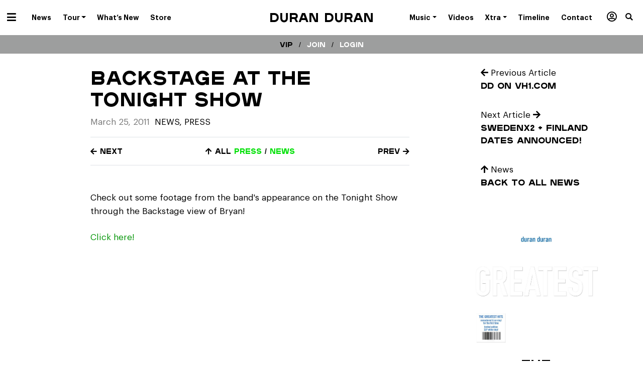

--- FILE ---
content_type: application/javascript
request_url: https://duranduran.os.fan/_nuxt/static/1769448473/manifest.js
body_size: 93
content:
__NUXT_JSONP__("manifest.js", {routes:["\u002F","\u002Fadd-pass-to-wallet","\u002FchangeEmail","\u002FresetPassword","\u002Fspotify","\u002Ftwilioverify","\u002Fzone","\u002Funsubscribe","\u002Fverify","\u002Fpost","\u002Fprofile"]})

--- FILE ---
content_type: application/javascript
request_url: https://duranduran.os.fan/_nuxt/static/1769448473/state.js
body_size: 326
content:
window.__NUXT__=(function(a,b,c){return {staticAssetsBase:"\u002F_nuxt\u002Fstatic\u002F1769448473",layout:"standard",error:a,state:{account:{user:{},notifications:a,notificationKeys:{}},artist:{one:{}},page:{one:{},showPagePasswordForm:b,passwordError:"",submittingPassword:b},tiers:{list:[],selected:a},i18n:{routeParams:{}}},serverRendered:true,routePath:c,config:{_app:{basePath:c,assetsPath:"\u002F_nuxt\u002F",cdnURL:a}},globalRefs:{}}}(null,false,"\u002F"));